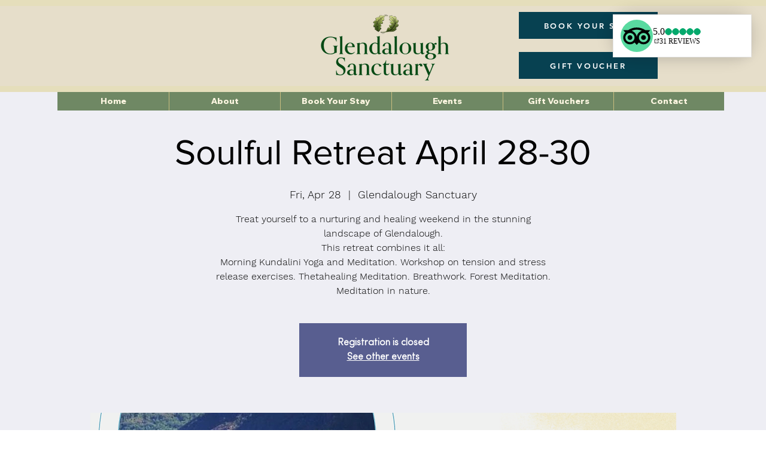

--- FILE ---
content_type: image/svg+xml
request_url: https://dev-reviews-mkp.nyc3.cdn.digitaloceanspaces.com/dev-mkp-tripadvisor-reviews/tripadvisor-reviews/Icons/LeadIconPack/icon-brand-tripadvisor.svg
body_size: 337
content:
<svg width="18" height="12" viewBox="0 0 18 12" fill="none" xmlns="http://www.w3.org/2000/svg">
<path d="M16.4118 3.65977L17.8598 2.08434H14.6487C13.0411 0.986223 11.0996 0.34668 8.99994 0.34668C6.90293 0.34668 4.96687 0.987603 3.36194 2.08434H0.142731L1.59078 3.65977C0.703194 4.46959 0.146767 5.63609 0.146767 6.93129C0.146767 9.37554 2.12847 11.3572 4.57271 11.3572C5.73384 11.3572 6.79169 10.9094 7.58143 10.1773L8.99997 11.7219L10.4185 10.1787C11.2083 10.9107 12.2648 11.3572 13.4259 11.3572C15.8701 11.3572 17.8545 9.37554 17.8545 6.93129C17.8558 5.63475 17.2994 4.46828 16.4118 3.65977ZM4.57403 9.92659C2.91948 9.92659 1.57874 8.58584 1.57874 6.93129C1.57874 5.27675 2.91951 3.93597 4.57403 3.93597C6.22854 3.93597 7.56932 5.27675 7.56932 6.93129C7.56932 8.58584 6.22854 9.92659 4.57403 9.92659ZM9.00128 6.84414C9.00128 4.87317 7.568 3.18112 5.67615 2.45842C6.69916 2.03069 7.82139 1.79338 8.99994 1.79338C10.1785 1.79338 11.302 2.03069 12.3251 2.45842C10.4346 3.18246 9.00128 4.8732 9.00128 6.84414ZM13.4272 9.92659C11.7727 9.92659 10.4319 8.58584 10.4319 6.93129C10.4319 5.27675 11.7727 3.93597 13.4272 3.93597C15.0818 3.93597 16.4225 5.27675 16.4225 6.93129C16.4225 8.58584 15.0817 9.92659 13.4272 9.92659ZM13.4272 5.35987C12.5597 5.35987 11.8571 6.06245 11.8571 6.92995C11.8571 7.79742 12.5597 8.5 13.4272 8.5C14.2947 8.5 14.9973 7.79742 14.9973 6.92995C14.9972 6.06379 14.2947 5.35987 13.4272 5.35987ZM6.14408 6.93129C6.14408 7.79876 5.4415 8.50134 4.57403 8.50134C3.70656 8.50134 3.00398 7.79876 3.00398 6.93129C3.00398 6.06379 3.70656 5.36121 4.57403 5.36121C5.4415 5.35987 6.14408 6.06379 6.14408 6.93129Z" fill="black"/>
</svg>
